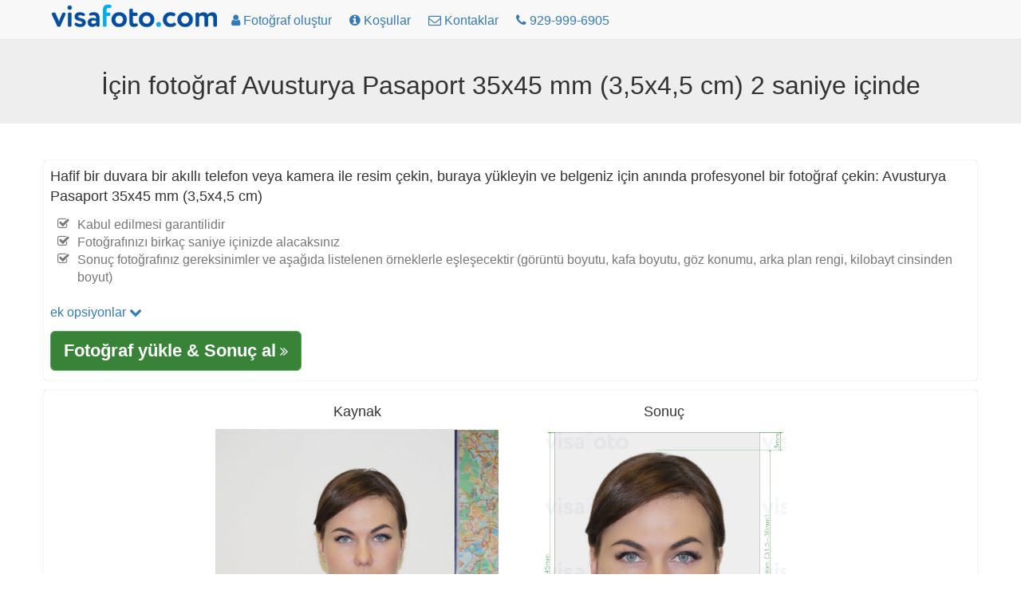

--- FILE ---
content_type: text/html; charset=utf-8
request_url: https://tr.visafoto.com/at-passport-photo
body_size: 8588
content:
<!-- Copyright (c) 2014-2024 Visafoto.com -->
<!DOCTYPE html>
<html lang="tr">
<head>
<meta http-equiv="content-type" content="text/html; charset=utf-8"/>
<meta name="language" content="tr"/>
<meta name="viewport" content="width=device-width, initial-scale=1"/>
<link rel="stylesheet" href="/css/bootstrap.3.4.1.min.css">

<link rel="stylesheet" href="/css/font-awesome.min.css">

<link rel="shortcut icon" href="/favicon.ico" type="image/x-icon"/>
<link href="/img/favicon180.png" rel="apple-touch-icon-precomposed" sizes="180x180" />
<link href="/img/favicon192.png" rel="icon" sizes="192x192" />
<link rel="canonical" href="https://tr.visafoto.com/at-passport-photo" />
<style type="text/css">
body{padding-top: 30px !important; font-size: 16px;}
.jumbotron {padding: 30px 15px;}
@media (max-width: 429px){
 img#imgLogoTop{margin-top: 4px;max-width: 167px;max-height: 24px}   
 .langLong{display: none;}
 .langShort{display: inline;}
 span.liPhoneNumberNumber{display: none;}
}
@media (max-width: 961px) {li#liMakePhotoLink {display: none;}}
@media (min-width: 415px) {.langShort {display: none;} .langLong {display: inline;}}
@media (max-width: 359px) {li#liPhoneNumber {display: none;}}
@media (min-width: 360px) {li#liPhoneNumber {display: list-item;}}
.breadcrumb > li + li::before {padding: 0 5px;color: #ccc;content: ">";}
.zz-box {margin: 12px 0;padding: 8px;background-color: #fff;border: 1px solid #ddd;-webkit-border-radius: 4px;-moz-border-radius: 4px;border-radius: 4px;}
ul.qp {list-style-type: square}
ul.nav > li > a {padding-left: 10px; padding-right: 10px;}
</style>






    
    <title>35x45 mm&#39;lik Avusturyalı vesikalık fotoğraf için şartlar ve çevrimiçi araç</title>
    
    
    <meta name="description" content="Tek bir tıklamayla bu çevrimiçi araçla Avusturyalı bir pasaport fotoğrafı çekin ve tam uyumlu bir sonuç elde edin: tüm gereksinimleri karşılayan 3,5x4,5 cm fotoğraf" />
    <meta property="og:description" content="Tek bir tıklamayla bu çevrimiçi araçla Avusturyalı bir pasaport fotoğrafı çekin ve tam uyumlu bir sonuç elde edin: tüm gereksinimleri karşılayan 3,5x4,5 cm fotoğraf" />
    
    <meta property="og:image" content="https://tr.visafoto.com/img/docs/at_passport.jpg" />
    <meta property="og:title" content="35x45 mm'lik Avusturyalı vesikalık fotoğraf için şartlar ve çevrimiçi araç" />
    <meta property="og:type" content="article" />
    <style type="text/css">
        .docTable th { text-align: left; }
    </style>

</head>
<body>
<nav class="navbar navbar-default navbar-fixed-top">
	<div class="container" style="padding-top: 5px; padding-left: 8px">
		<ul class="nav nav-pills" id="ulNavbar">			
			<li><a href="/" style="padding: 0px 5px 10px 1px"><img id="imgLogoTop" src="/img/logo209x30.png" style="width:209px;height:30px" alt="visafoto logo"></a></li>
      <li id="liMakePhotoLink"><a href="/"><i class="fa fa-user"></i><span class="hidden-xs hidden-sm"> Fotoğraf oluştur</span></a></li>
      <li><a href="/requirements"><i class="fa fa-info-circle"></i><span class="hidden-xs hidden-sm"> Koşullar</span></a></li>
			<li><a href="/contact"><i class="fa fa-envelope-o"></i><span class="hidden-xs hidden-sm"> Kontaklar</span></a></li>
      
      <li id="liPhoneNumber"><a href="tel:+19299996905" rel="nofollow"><i class="fa fa-phone"></i> <span class="liPhoneNumberNumber">929-999-6905</span></a></li>
      
      <!-- li><a href="https://7id.app/tr/"><i class="fa fa-mobile" aria-hidden="true"></i>&nbsp;<i class="fa fa-apple" aria-hidden="true"></i>&nbsp;<i class="fa fa-android" aria-hidden="true"></i></a></li -->
		</ul>
    <!-- div style="font-size: 1.2em;"><a href="https://7id.app/tr/"><i class="fa fa-mobile"></i> 7ID uygulaması: Visafoto telefonunuzda!</a></div -->
	</div>
</nav>
<div style="margin-top: 20px;"></div>
<div class="jumbotron" style="padding-top: 20px; padding-bottom: 20px;">
	<h1 style="font-size: 32px; text-align: center">
    İçin fotoğraf Avusturya Pasaport 35x45 mm (3,5x4,5 cm) 2 saniye içinde
</h1>
</div>
<div class="container" style="margin-bottom: 16px" id="divUploadForm">
  <div class="row" style="margin-top: 16px;">
      <div class="col-sm-12" style="padding: 8px 8px 12px 8px; -moz-box-shadow: 0 0 1px #a0a0a0; -webkit-box-shadow: 0 0 1px #a0a0a0; box-shadow: 0 0 1px #a0a0a0; border: 1px 1px 0px 1px solid #a0a0a0; border-radius: 4px; margin-bottom: 12px">
<!-- Entrance form -->
<div style="font-size:1.1em">
    Hafif bir duvara bir akıllı telefon veya kamera ile resim çekin, buraya yükleyin ve belgeniz için anında profesyonel bir fotoğraf çekin: Avusturya Pasaport 35x45 mm (3,5x4,5 cm) 
    <ul class="fa-ul text-muted" style="font-size: 0.9em; margin-top: 12px">
      <li><i class="fa-li fa fa-check-square-o"></i>Kabul edilmesi garantilidir</li><li><i class="fa-li fa fa-check-square-o"></i>Fotoğrafınızı birkaç saniye içinizde alacaksınız</li><li><i class="fa-li fa fa-check-square-o"></i>Sonuç fotoğrafınız gereksinimler ve aşağıda listelenen örneklerle eşleşecektir (görüntü boyutu, kafa boyutu, göz konumu, arka plan rengi, kilobayt cinsinden boyut)</li>
    </ul>
</div>
<div class="row" >
    <div class="col-sm-6">
<form class="form-horizontal" role="form" id="formUpload">
<input type="hidden" id="selCountry" value="AT" />
<input type="hidden" id="selDocType" value="at_passport" />
<div style="margin-top: 12px; margin-bottom: 12px;">
    <a href="#" onclick="return OptionsUI.show();">ek opsiyonlar <i class="fa fa-chevron-down"></i></a>
    <div id="divOptions" style="display:none">
        <label ><input type="checkbox" name="tl" value="1" checked="checked" id="chkbxFixTilt"/> Baş eğimini düzelt</label>
        <br/><label ><input type="checkbox" name="bg" value="1" checked="checked" id="chkbxFixBg"/> Arka planı düzelt</label>
        <br/><label ><input type="checkbox" name="ct" value="1" id="chkbxFixCont"/> Görüntü kontrastını düzelt</label>
    </div>

</div>
</form>
<div id="divUpload">
    <div id="divUploadButton">
        <span class="btn btn-success btn-lg" style="position: relative; overflow: hidden; display: inline-block; text-wrap: wrap; background-color: #398339;" onmouseover="this.style.backgroundColor='#5cb85c';" onmouseout="this.style.backgroundColor='#398339';">
			<span style="font-size: 1.2em; font-weight: 700;">Fotoğraf yükle &amp; Sonuç al</span>
            <i class="fa fa-angle-double-right"></i>
			<input id="inputImageFile" type="file" accept="image/*" name="imageFile" style="display: hidden; position: absolute; font-size: 72px; top: 0; right: 0; direction: ltr; opacity: 0; filter: alpha(opacity=0); height: 90px; line-height:90px;"/>
		</span>
    </div>
	<div id="divUploadError" class="modal" tabindex="-1" role="dialog" aria-hidden="true">
        <div class="modal-dialog">
            <div class="modal-content">
                <div class="modal-header">
                <a type="button" class="close" data-dismiss="modal" aria-hidden="true">x</a>
                <h4>Resim Yükleme Hatası</h4>
                </div>
                <div class="modal-body"></div>
                <div class="modal-footer">
                    <a class="btn btn-primary" data-dismiss="modal" aria-hidden="true">Kapat</a>
                </div>
            </div>
        </div>
    </div>
</div>
    </div> <!-- col-sm-6 -->
</div> <!-- row -->
    

<!-- end of entrance -->
    </div> <!-- col -->
  </div> <!-- row -->

  <div class="row">
        <div class="col-sm-12" style="padding: 8px 8px 12px 8px; -moz-box-shadow: 0 0 1px #a0a0a0; -webkit-box-shadow: 0 0 1px #a0a0a0; box-shadow: 0 0 1px #a0a0a0; border: 1px 1px 0px 1px solid #a0a0a0; border-radius: 4px; ">
          <div class="container-fluid">
          <div class="row" >
              <div class="col-sm-2" style="text-align: center"></div>
              <div class="col-sm-4" style="text-align: center">
                  <h4 >Kaynak</h4>
                  <img src="/img/source355x388.jpg" class="center-block img-responsive" alt="Visafoto.com'da pasaport veya vize fotoğrafı yapmak için gerekli olan kaynak fotoğrafı örneği"/>
              </div>
              <div class="col-sm-4" style="text-align: center">
                  <h4 >Sonuç</h4>
                  <img src="/img/docs/at_passport.jpg" class="center-block img-responsive" alt="Tam boyut belirtimi olan __name__ için fotoğraf örneği" style="max-height: 388px;"/>
              </div>
              <div class="col-sm-2" style="text-align: center"></div>
          </div>
          </div>
      </div>
  </div>
</div>    

<script>
(function() {
    var f = false;
    var events = ['click','touchstart','keydown','scroll','mouseenter','mousemove'];
    function h() {
        if (f) { return; }
        f = true;
        for (var i = 0; i < events.length; i++) {
            window.removeEventListener(events[i], h);
        }
        $.ajax({
            url: '/api/human?t=' + (+ new Date()),
            type: 'POST',
            timeout: 3000
        }).always(function() {
            //
        });
    }
    for (var i = 0; i < events.length; i++) {
        window.addEventListener(events[i], h);
    }
})();
</script>
<script src="/js/jquery-1.9.1.min.js"></script>
<script type="text/javascript">
  var OptionsUI = {
      show: function() {
          var div = $('#divOptions').get(0);
          if (!div) { return false; }
          div.style.display = (div.style.display === 'none') ? 'block' : 'none';
          return false;
      }
  };
</script>
<script src="/js/bootstrap.min.js"></script>
<script type="text/javascript" src="/js/jquery-ui-1.10.3.custom.min.js"></script>
<script type="text/javascript" src="/js/jquery.iframe-transport_fileupload.min.js"></script>
<script type="text/javascript">
var noService = false;
function tempStop() { return false; }
function doFA() {
/*if ('US' in {"MA":1,"ET":1,"EG":1,"DZ":1,"TR":1,"NP":1,"IN":1,"KE":1,"IR":1,"PH":1,"ID":1,"GH":1,"BR":1,"UZ":1,"MY":1,"CM":1,"JO":1,"KZ":1,"BD":1,"PK":1,"SN":1,"QA":1,"AF":1,"PE":1,"YE":1,"CN":1,"SO":1,"LK":1,"IQ":1,"AZ":1,"BJ":1,"SD":1,"BY":1,"KW":1,"CO":1,"KR":1,"GE":1,"EC":1,"VN":1,"KG":1,"TZ":1,"SY":1,"TN":1,"TG":1,"KH":1,"AR":1,"LY":1,"UG":1,"RW":1,"MD":1,"MM":1,"AM":1,"PS":1,"AL":1,"OM":1,"TJ":1,"BH":1,"TW":1,"TD":1,"NG":1,"MR":1,"BI":1,"BF":1,"LR":1,"LB":1,"MU":1,"SL":1,"VE":1,"TM":1,"CR":1,"BO":1,"MN":1,"CG":1,"BT":1,"DJ":1,"ZM":1,"ME":1,"FJ":1,"NE":1,"BA":1,"MK":1,"GM":1,"MV":1,"CU":1,"MW":1,"HN":1}) {
return true;
}*/
return false;
}
$(function() {
    const urlParams = new URLSearchParams(window.location.search);
    var fa = urlParams.get('fa');
    if (fa !== '0') {
        var doF = doFA();
        doF ||= (fa === '1');
        if (doF) {
            $('#formUpload').append('<input type="hidden" name="fr" value="1"/>');
        }
    }
    let docType = urlParams.get('docType');
    if (docType && docType.length) {
        document.getElementById('selCountry').value = docType.substring(0, 2).toUpperCase();
        document.getElementById('selDocType').value = docType;
    }

    function optionsToParams () {
        var p = '';
        $('#formUpload').find('input[type=checkbox],input[type=hidden]').each(function() {
            var ok = (this.type != 'checkbox') || this.checked;
            if (!ok) { return; }
            p += '&' + this.name + '=' + this.value;
        });
        return p;
    }
    
    var isFileInputSupported = (function () {
        var el = document.createElement("input");
        el.type = "file";
        return !el.disabled;
    })();
    if (!isFileInputSupported) { return; }

    var sid = 'a8f6edf56ecc45549d8d17f9088a0ba3';
    var UPLOAD_PERCENT = 20;
    var MAX_PROCESSING = 30*60;
    var url = '/upload?z=' + sid;
    
    var divUploadBox = $('#divUpload');
    var progressInterval = null;

    function urlAdd() {
        return '?z=' + sid + '&time=' + new Date().getTime();
    }

    function uploadError(str) {
        $('#divUploadButton').css('display', 'block');
        str = (str && (typeof str === 'string') && str.length) ?
            str : 'Ağ bağlantısı hatası veya sunucu hatası. Lütfen yüklemeyi tekrar deneyin.';
        var mod = $('#divUploadError');
        mod.find('div.modal-body').text(str);
        mod.modal();
        return false;
    }

    function handleUploadResult(result) {
        if (result === true) {
            url = "/size/";
            window.location.href = '//' + window.location.host + url + sid + '?t=' + (+new Date());
        } else {
            if (progressInterval) { clearInterval(progressInterval); }
            $('#divUploadProgress').alert('close');
            uploadError(result);
        }
    }

    function afterUploadOK() {
        $('#pProgressCaption').text("Fotoğraf işleniyor ...");
        // Run animation
        $('#divUploadProgress .progress-bar').addClass('progress-bar-striped active');

        var timerStart = Date.now();

        function pollAgain() {
            var to = Math.round((Date.now() - timerStart) / 1000);
            if (to >= MAX_PROCESSING) {
                return handleUploadResult("Ağ bağlantısı hatası veya sunucu hatası. Lütfen yüklemeyi tekrar deneyin.");
            }
            setTimeout(photoChecker, 1000);
        }

        function photoChecker () {
            $.ajax({
                url: '/api/photoDone' + urlAdd(),
                dataType: 'json',
                timeout: 37*1000
            }).
            done(function(data) {
                if (data && data.res) {
                    handleUploadResult(data.result);
                } else {
                    pollAgain();
                }
            }).
            fail(function() {
                pollAgain();
            });
        }
        setTimeout(photoChecker);

        var percent = UPLOAD_PERCENT;
        var started = + new Date();
        function setProgress() {
            var delta = ((+ new Date()) - started) / 1000;
            percent = UPLOAD_PERCENT + Math.round(delta) * 4;
            if (percent > 100) {
                percent = UPLOAD_PERCENT;
                started = + new Date();
            }       
            $('#divUploadProgress .progress-bar').css('width', percent + '%');
        }
        progressInterval = setInterval(setProgress, 1000);

        return false;
    }
    
    function createProgress() {
        $('<div class="alert alert-info" style="margin-top: 8px;">' +
            "<p id=\"pProgressCaption\">Fotoğraf yükleniyor ...</p>" +
            '<div class="progress" id="divUploadProgress" tabindex="100">' +
            '<div class="progress-bar" role="progressbar" aria-valuenow="0" aria-valuemin="0" aria-valuemax="100" style="width: 0;">' +
            '</div>' +
            '</div>' +
            '</div>').
            appendTo(divUploadBox);
        $('#divUploadProgress').focus();
        $('#divUploadProgress .progress-bar').removeClass('progress-bar-striped progress-bar-success active');        
    }

    $('#inputImageFile').fileupload({
      sequentialUploads: true,
      url: url,
      dataType: 'json',
      fail: function (e, data) {
          $('#divUploadProgress').alert('close');
          var m = null;
          if (data._response && data._response.jqXHR && (data._response.jqXHR.status == 413)) {
              m = "Resminiz çok büyük. Resmi küçültün ya da başka birini seçin (boyutu 9 MB'yi aşmamalıdır).";
          } else if (data._response && data._response.jqXHR &&
              data._response.jqXHR.responseText && JSON) {
              try {               
                  m = JSON.parse(data._response.jqXHR.responseText);                 
                  m = m.result ? m.result: (m.error ? m.error.message : '');
              } catch (err) {
                  // do nothing
              }
          }
          return uploadError(m);
      },
      done: function (e, data) {
          if (!(data.result && data.result.url)) {
              $('#divUploadProgress').alert('close');
              return uploadError(null);
          }
          sid = data.result.url;
          afterUploadOK(data.result);
          return false;
      },
      add: function (e, data) {
          if (tempStop()) {
              return uploadError('Temporarily unavailable. Please re-try in 4 hours');
          }
          createProgress();
          data.url = url + '&docType=' + $('#selDocType').val() +
              optionsToParams();
          $('#divUploadButton').css('display', 'none');
          data.submit();
          return false;
      },
      progress: function (e, data) {
          var progress = Math.round((data.loaded / data.total) * UPLOAD_PERCENT);  
          $('#divUploadProgress .progress-bar').css('width', progress + '%');
      }
    });
});
</script>


<div class="container">
<h2>Gereksinimler</h2>
<div>
    <table class="table table-bordered docTable">
        <tr><th>Ülke</th><td>Avusturya</td></tr>
        <tr><th>Belge Türü</th><td>Pasaport</td></tr>
        <tr><th>Pasaport resmi boyutu</th><td>Genişlik: 35mm, Yükseklik: 45mm</td></tr>
        <tr><th>Çözüm (dpi)</th><td>600</td></tr>
        
        <tr><th>Resim tanımlama parametreleri</th><td>Kafa yüksekliği (saçın tepesine kadar): 34.5mm; Fotoğrafın tepesinden saçın tepesine kadar olan mesafe: 3mm</td></tr>
		<tr><th>Arka plan rengi</th><td><span style="width: 30px; height: 14px; background: #eeeeee; border: 1px solid #808080;">&nbsp; &nbsp; &nbsp; &nbsp;</span></td></tr>
		<tr><th>Yazdırılabilir?</th><td>Evet</td></tr>
		<tr><th>Online başvuru için uygun mu?</th><td>Evet</td></tr>
        <tr><th>Resmi belgelere web bağlantısı</th><td></td></tr>
        <tr><th>Yorumlar</th><td> </td></tr>
    </table>
</div>

<p class="alert alert-success" style="margin-top: 12px">Fotoğraf boyutu gereksinimleri konusunda endişelenmeyin. Visafoto.com otomatik olarak sizin için doğru olan fotoğrafı yapar.</p>


</div>


<!-- include 'appInstallBanner.html' -->
<!-- include './7idPopup.html' -->

<div class="panel panel-default" style="margin-top: 64px;">
    <div class="panel-body">&copy; 2026 Visafoto.com | 
        <a href="/">Ev</a> |
        <a href="/requirements">Koşullar</a> |
        <a href="/contact">Kontaklar</a> |
        <a href="/guide">Fotoğrafçı rehberi</a> |
		<a href="/terms">Hizmet koşulları</a> |
        <a href="/langs">Diğer diller</a>
        | <a href="/blog">Blog</a>
        


















| <a href="/turkiyede-biyometrik-fotografi-online-alin">Türkiye'de Biyometrik Fotoğrafı Online Alın</a>
| <a href="/usa/amerika-vizesi-turk-vatandaslari-icin">Amerika Vizesi Türk Vatandaşları İçin</a>
| <a href="/pasaport-fotograf-arka-plan-duzenleyicisi">Pasaport Fotoğraf Arka Plan Düzenleyicisi</a>
| <a href="/usa/abd-vize-fotografi-online">ABD Vize Fotoğrafı Online</a>
| <a href="/turkey/almanyada-turk-pasaportu-yenileme">Almanya'da Türk Pasaportu Yenileme</a>
| <a href="/canada/kanada-vize-fotografi-cevrimici">Kanada Vize Fotoğrafı Çevrimiçi</a>
| <a href="/europe/schengen-vize-fotografi-online">Schengen Vize Fotoğrafı Online</a>
| <a href="/china/cin-vize-fotografi-cevrimici">Çin Vize Fotoğrafı Çevrimiçi</a>
| <a href="/india/hindistan-vize-fotografi-ve-basvurusu">Hindistan Vize Fotoğrafı ve Başvurusu</a>
| <a href="/australia/avustralya-ziyaretci-vizesi-rehberi">Avustralya Ziyaretçi Vizesi Rehberi</a>
| <a href="/usa/dv-piyango-fotografi-cevrimici">DV Piyango Fotoğrafı Çevrimiçi</a>
| <a href="/usa/ds-160-formu-nasil-doldurulur">DS-160 Formu: Nasıl Doldurulur</a>
| <a href="/usa/b1b2-vizesi-sikca-sorulan-sorular">B1/B2 Vizesi Sıkça Sorulan Sorular</a>
| <a href="/35-mm-x-45-mm-fotograf">35 mm x 45 mm Fotoğraf</a>
| <a href="/suudi-arabistan/vizesi-sikca-sorulan-sorular">Suudi Arabistan Vizesi Sıkça Sorulan Sorular</a>
| <a href="/evde-biyometrik-bebek-pasaport-fotografi-nasil-cekilir">Evde Biyometrik Bebek Pasaport Fotoğrafı Nasıl Çekilir</a>
| <a href="/china/turk-vatandaslari-icin-cin-vizesi">Türk Vatandaşları İçin Çin Vizesi</a>
| <a href="/2x2-inc-5x5-cm-pasaport-fotograf-boyutu">2x2 İnç (5x5 cm) Pasaport Fotoğraf Boyutu</a>
| <a href="/almanya/vize-fotografi">Almanya Vize Fotoğrafı</a>
| <a href="/canada/turk-vatandaslari-icin-kanada-vizesi">Türk Vatandaşları için Kanada Vizesi: Başvuru ve Fotoğraf</a>
| <a href="/icao-fotograf-cevrimici">ICAO Fotoğraf Çevrimiçi</a>
| <a href="/rusya/rusyaya-e-vize-nasil-alinir">Rusya'ya E-Vize Nasıl Alınır?</a>
| <a href="/yunanistan/turk-vatandaslari-icin-yunanistan-vizesi">Türk Vatandaşları İçin Yunanistan Vizesi</a>
| <a href="/bulgaristan/turk-vatandaslari-icin-bulgaristan-vizesi">Türk Vatandaşları için Bulgaristan Vizesi</a>
| <a href="/guney-kore/k-eta-yonergeleri">K-ETA (Korea Ele Iftroni und Tra Ifel Yetkilendirme) Yönergeleri</a>
| <a href="/biyometrik-fotografli-sac-kurallari">Biyometrik Fotoğraflı Saç Kuralları</a>
| <a href="/turkey/abdde-turk-pasaportu-yenileme">ABD'de Türk Pasaportu Yenileme</a>
| <a href="/evde-iyi-bir-biyometrik-fotograf-nasil-cekilir">Evde İyi Bir Biyometrik Fotoğraf Nasıl Çekilir</a>
| <a href="/turkey/kayip-turk-kimlik-karti-icin-degistirme-yonergeleri">Kayıp veya Hasar Görmüş Türk Kimlik Karti için Değiştirme Yönergeleri</a>
| <a href="/bir-selfieyi-biyometrik-fotografina-donusturme">Bir Selfie'yi Biyometrik Fotoğrafına Dönüştürme</a>
| <a href="/endonezya/vize-rehberi">Endonezya Vize Rehberi</a>
| <a href="/almanya/turk-vatandaslari-icin-almanya-vizesi">Türk Vatandaşları İçin Almanya Vizesi</a>
| <a href="/turkey/turkiyede-passolig-kart-nasil-alinir">Türkiye'de Passolig Kart Nasıl Alınır</a>























    </div>
</div>


<script type="text/javascript">
    if ((typeof qpDoWebVisor == 'undefined') || qpDoWebVisor) {
        var _gaq = _gaq || [];
        _gaq.push(['_setAccount', 'UA-52274102-1']);
        _gaq.push(['_trackPageview']);
        (function() {
        var ga = document.createElement('script'); ga.type = 'text/javascript'; ga.async = true;
        ga.src = ('https:' == document.location.protocol ? 'https://ssl' : 'http://www') + '.google-analytics.com/ga.js';
        var s = document.getElementsByTagName('script')[0]; s.parentNode.insertBefore(ga, s);
        })();
        (function(i,s,o,g,r,a,m){i['GoogleAnalyticsObject']=r;i[r]=i[r]||function(){
        (i[r].q=i[r].q||[]).push(arguments)},i[r].l=1*new Date();a=s.createElement(o),
        m=s.getElementsByTagName(o)[0];a.async=1;a.src=g;m.parentNode.insertBefore(a,m)
        })(window,document,'script','//www.google-analytics.com/analytics.js','ga');
        ga('create', 'UA-52274102-1', 'qphoto.me');
        ga('require', 'displayfeatures');
        ga('send', 'pageview');
    }
</script>

</body>
</html>
